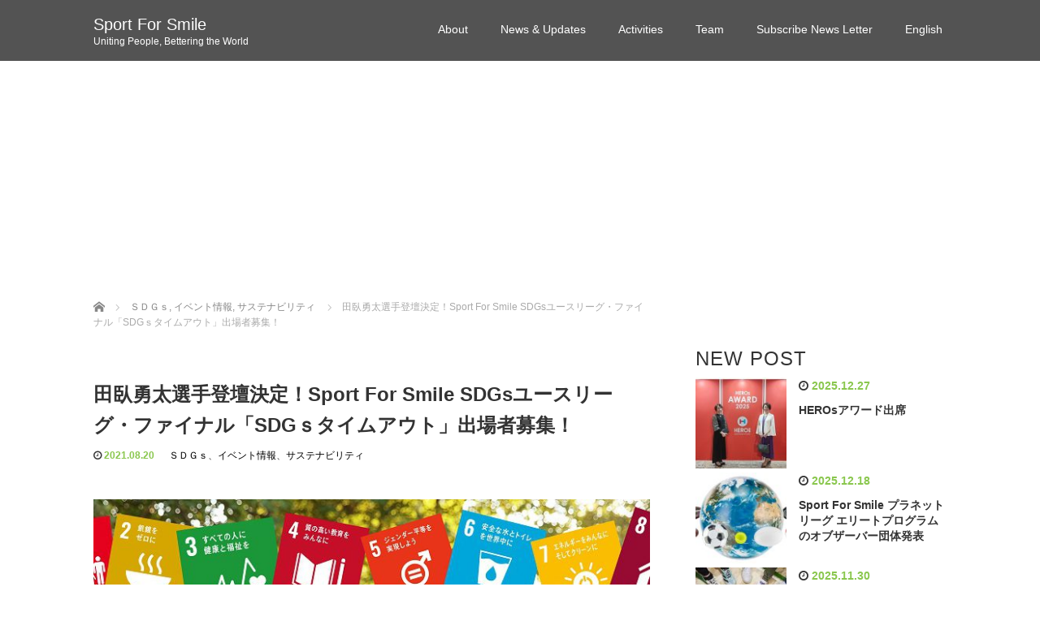

--- FILE ---
content_type: text/html; charset=UTF-8
request_url: https://www.sport4smile.com/archives/1174
body_size: 80826
content:
<!DOCTYPE html>
<html dir="ltr" lang="ja" prefix="og: https://ogp.me/ns#">
<head prefix="og: http://ogp.me/ns# fb: http://ogp.me/ns/fb#">
  <meta charset="UTF-8">
  <meta name="viewport" content="width=device-width">
  <meta http-equiv="X-UA-Compatible" content="IE=edge">
  <meta name="format-detection" content="telephone=no">

  
  <meta name="description" content="東京2020大会を機に、若者がＳＤＧｓに貢献する最初の一歩を踏み出す機会を提供する「Sport For Smile SDGｓユースリーグ」のファイナルイベントに、日本人として初めてＮＢＡでプレイした田臥勇太選手（宇都宮ブレックス）の登壇が決...">

  <meta property="og:type" content="article" />
<meta property="og:url" content="http://www.sport4smile.com/archives/1174" />
<meta property="og:title" content="田臥勇太選手登壇決定！Sport For Smile SDGsユースリーグ・ファイナル「SDGｓタイムアウト」出場者募集！" />
<meta property="og:description" content="東京2020大会を機に、若者がＳＤＧｓに貢献する最初の一歩を踏み出す機会を提供する「Sport For Smile SDGｓユースリーグ」のファイナルイベントに、日本人として初めてＮＢＡでプレイした田臥勇太選手（宇都宮ブレックス）の登壇が決..." />
<meta property="og:site_name" content="Sport For Smile" />
<meta property="og:image" content='https://www.sport4smile.com/wp-content/uploads/2021/07/SDGsYouthLeague_image-310x200.jpg' />
<meta property="fb:admins" content="100001417415376" />


  <link rel="profile" href="http://gmpg.org/xfn/11">
  <link rel="pingback" href="https://www.sport4smile.com/xmlrpc.php">

    
		<!-- All in One SEO 4.5.2.1 - aioseo.com -->
		<title>田臥勇太選手登壇決定！Sport For Smile SDGsユースリーグ・ファイナル「SDGｓタイムアウト」出場者募集！ | Sport For Smile</title>
		<meta name="robots" content="max-image-preview:large" />
		<link rel="canonical" href="https://www.sport4smile.com/archives/1174" />
		<meta name="generator" content="All in One SEO (AIOSEO) 4.5.2.1" />
		<meta property="og:locale" content="ja_JP" />
		<meta property="og:site_name" content="Sport For Smile | Uniting People, Bettering the World" />
		<meta property="og:type" content="activity" />
		<meta property="og:title" content="田臥勇太選手登壇決定！Sport For Smile SDGsユースリーグ・ファイナル「SDGｓタイムアウト」出場者募集！ | Sport For Smile" />
		<meta property="og:url" content="https://www.sport4smile.com/archives/1174" />
		<meta property="og:image" content="https://www.sport4smile.com/wp-content/uploads/2021/07/SDGsYouthLeague_image.jpg" />
		<meta property="og:image:secure_url" content="https://www.sport4smile.com/wp-content/uploads/2021/07/SDGsYouthLeague_image.jpg" />
		<meta property="og:image:width" content="1200" />
		<meta property="og:image:height" content="600" />
		<meta name="twitter:card" content="summary" />
		<meta name="twitter:title" content="田臥勇太選手登壇決定！Sport For Smile SDGsユースリーグ・ファイナル「SDGｓタイムアウト」出場者募集！ | Sport For Smile" />
		<meta name="twitter:image" content="https://www.sport4smile.com/wp-content/uploads/2021/07/SDGsYouthLeague_image.jpg" />
		<script type="application/ld+json" class="aioseo-schema">
			{"@context":"https:\/\/schema.org","@graph":[{"@type":"Article","@id":"https:\/\/www.sport4smile.com\/archives\/1174#article","name":"\u7530\u81e5\u52c7\u592a\u9078\u624b\u767b\u58c7\u6c7a\u5b9a\uff01Sport For Smile SDGs\u30e6\u30fc\u30b9\u30ea\u30fc\u30b0\u30fb\u30d5\u30a1\u30a4\u30ca\u30eb\u300cSDG\uff53\u30bf\u30a4\u30e0\u30a2\u30a6\u30c8\u300d\u51fa\u5834\u8005\u52df\u96c6\uff01 | Sport For Smile","headline":"\u7530\u81e5\u52c7\u592a\u9078\u624b\u767b\u58c7\u6c7a\u5b9a\uff01Sport For Smile SDGs\u30e6\u30fc\u30b9\u30ea\u30fc\u30b0\u30fb\u30d5\u30a1\u30a4\u30ca\u30eb\u300cSDG\uff53\u30bf\u30a4\u30e0\u30a2\u30a6\u30c8\u300d\u51fa\u5834\u8005\u52df\u96c6\uff01","author":{"@id":"https:\/\/www.sport4smile.com\/archives\/author\/sport4smilejp#author"},"publisher":{"@id":"https:\/\/www.sport4smile.com\/#organization"},"image":{"@type":"ImageObject","url":"https:\/\/www.sport4smile.com\/wp-content\/uploads\/2021\/07\/SDGsYouthLeague_image.jpg","width":1200,"height":600},"datePublished":"2021-08-20T11:47:47+00:00","dateModified":"2025-03-26T01:25:58+00:00","inLanguage":"ja","mainEntityOfPage":{"@id":"https:\/\/www.sport4smile.com\/archives\/1174#webpage"},"isPartOf":{"@id":"https:\/\/www.sport4smile.com\/archives\/1174#webpage"},"articleSection":"\uff33\uff24\uff27\uff53, \u30a4\u30d9\u30f3\u30c8\u60c5\u5831, \u30b5\u30b9\u30c6\u30ca\u30d3\u30ea\u30c6\u30a3"},{"@type":"BreadcrumbList","@id":"https:\/\/www.sport4smile.com\/archives\/1174#breadcrumblist","itemListElement":[{"@type":"ListItem","@id":"https:\/\/www.sport4smile.com\/#listItem","position":1,"name":"\u5bb6"}]},{"@type":"Organization","@id":"https:\/\/www.sport4smile.com\/#organization","name":"Sport For Smile","url":"https:\/\/www.sport4smile.com\/"},{"@type":"Person","@id":"https:\/\/www.sport4smile.com\/archives\/author\/sport4smilejp#author","url":"https:\/\/www.sport4smile.com\/archives\/author\/sport4smilejp","name":"sport4smilejp","image":{"@type":"ImageObject","@id":"https:\/\/www.sport4smile.com\/archives\/1174#authorImage","url":"https:\/\/secure.gravatar.com\/avatar\/d4e40c6c6c8ac44948964ec235734d6d?s=96&d=mm&r=g","width":96,"height":96,"caption":"sport4smilejp"}},{"@type":"WebPage","@id":"https:\/\/www.sport4smile.com\/archives\/1174#webpage","url":"https:\/\/www.sport4smile.com\/archives\/1174","name":"\u7530\u81e5\u52c7\u592a\u9078\u624b\u767b\u58c7\u6c7a\u5b9a\uff01Sport For Smile SDGs\u30e6\u30fc\u30b9\u30ea\u30fc\u30b0\u30fb\u30d5\u30a1\u30a4\u30ca\u30eb\u300cSDG\uff53\u30bf\u30a4\u30e0\u30a2\u30a6\u30c8\u300d\u51fa\u5834\u8005\u52df\u96c6\uff01 | Sport For Smile","inLanguage":"ja","isPartOf":{"@id":"https:\/\/www.sport4smile.com\/#website"},"breadcrumb":{"@id":"https:\/\/www.sport4smile.com\/archives\/1174#breadcrumblist"},"author":{"@id":"https:\/\/www.sport4smile.com\/archives\/author\/sport4smilejp#author"},"creator":{"@id":"https:\/\/www.sport4smile.com\/archives\/author\/sport4smilejp#author"},"image":{"@type":"ImageObject","url":"https:\/\/www.sport4smile.com\/wp-content\/uploads\/2021\/07\/SDGsYouthLeague_image.jpg","@id":"https:\/\/www.sport4smile.com\/archives\/1174\/#mainImage","width":1200,"height":600},"primaryImageOfPage":{"@id":"https:\/\/www.sport4smile.com\/archives\/1174#mainImage"},"datePublished":"2021-08-20T11:47:47+00:00","dateModified":"2025-03-26T01:25:58+00:00"},{"@type":"WebSite","@id":"https:\/\/www.sport4smile.com\/#website","url":"https:\/\/www.sport4smile.com\/","name":"Sport For Smile","description":"Uniting People, Bettering the World","inLanguage":"ja","publisher":{"@id":"https:\/\/www.sport4smile.com\/#organization"}}]}
		</script>
		<!-- All in One SEO -->

<link rel='dns-prefetch' href='//ajax.googleapis.com' />
<link rel='dns-prefetch' href='//s.w.org' />
<link rel="alternate" type="application/rss+xml" title="Sport For Smile &raquo; フィード" href="https://www.sport4smile.com/feed" />
<link rel="alternate" type="application/rss+xml" title="Sport For Smile &raquo; コメントフィード" href="https://www.sport4smile.com/comments/feed" />
<link rel="alternate" type="application/rss+xml" title="Sport For Smile &raquo; 田臥勇太選手登壇決定！Sport For Smile SDGsユースリーグ・ファイナル「SDGｓタイムアウト」出場者募集！ のコメントのフィード" href="https://www.sport4smile.com/archives/1174/feed" />
<!-- This site uses the Google Analytics by MonsterInsights plugin v7.10.0 - Using Analytics tracking - https://www.monsterinsights.com/ -->
<script type="text/javascript" data-cfasync="false">
	var mi_version         = '7.10.0';
	var mi_track_user      = true;
	var mi_no_track_reason = '';
	
	var disableStr = 'ga-disable-UA-115890583-1';

	/* Function to detect opted out users */
	function __gaTrackerIsOptedOut() {
		return document.cookie.indexOf(disableStr + '=true') > -1;
	}

	/* Disable tracking if the opt-out cookie exists. */
	if ( __gaTrackerIsOptedOut() ) {
		window[disableStr] = true;
	}

	/* Opt-out function */
	function __gaTrackerOptout() {
	  document.cookie = disableStr + '=true; expires=Thu, 31 Dec 2099 23:59:59 UTC; path=/';
	  window[disableStr] = true;
	}
	
	if ( mi_track_user ) {
		(function(i,s,o,g,r,a,m){i['GoogleAnalyticsObject']=r;i[r]=i[r]||function(){
			(i[r].q=i[r].q||[]).push(arguments)},i[r].l=1*new Date();a=s.createElement(o),
			m=s.getElementsByTagName(o)[0];a.async=1;a.src=g;m.parentNode.insertBefore(a,m)
		})(window,document,'script','//www.google-analytics.com/analytics.js','__gaTracker');

		__gaTracker('create', 'UA-115890583-1', 'auto');
		__gaTracker('set', 'forceSSL', true);
		__gaTracker('require', 'displayfeatures');
		__gaTracker('send','pageview');
	} else {
		console.log( "" );
		(function() {
			/* https://developers.google.com/analytics/devguides/collection/analyticsjs/ */
			var noopfn = function() {
				return null;
			};
			var noopnullfn = function() {
				return null;
			};
			var Tracker = function() {
				return null;
			};
			var p = Tracker.prototype;
			p.get = noopfn;
			p.set = noopfn;
			p.send = noopfn;
			var __gaTracker = function() {
				var len = arguments.length;
				if ( len === 0 ) {
					return;
				}
				var f = arguments[len-1];
				if ( typeof f !== 'object' || f === null || typeof f.hitCallback !== 'function' ) {
					console.log( 'Not running function __gaTracker(' + arguments[0] + " ....) because you are not being tracked. " + mi_no_track_reason );
					return;
				}
				try {
					f.hitCallback();
				} catch (ex) {

				}
			};
			__gaTracker.create = function() {
				return new Tracker();
			};
			__gaTracker.getByName = noopnullfn;
			__gaTracker.getAll = function() {
				return [];
			};
			__gaTracker.remove = noopfn;
			window['__gaTracker'] = __gaTracker;
					})();
		}
</script>
<!-- / Google Analytics by MonsterInsights -->
		<script type="text/javascript">
			window._wpemojiSettings = {"baseUrl":"https:\/\/s.w.org\/images\/core\/emoji\/11\/72x72\/","ext":".png","svgUrl":"https:\/\/s.w.org\/images\/core\/emoji\/11\/svg\/","svgExt":".svg","source":{"concatemoji":"https:\/\/www.sport4smile.com\/wp-includes\/js\/wp-emoji-release.min.js?ver=4.9.26"}};
			!function(e,a,t){var n,r,o,i=a.createElement("canvas"),p=i.getContext&&i.getContext("2d");function s(e,t){var a=String.fromCharCode;p.clearRect(0,0,i.width,i.height),p.fillText(a.apply(this,e),0,0);e=i.toDataURL();return p.clearRect(0,0,i.width,i.height),p.fillText(a.apply(this,t),0,0),e===i.toDataURL()}function c(e){var t=a.createElement("script");t.src=e,t.defer=t.type="text/javascript",a.getElementsByTagName("head")[0].appendChild(t)}for(o=Array("flag","emoji"),t.supports={everything:!0,everythingExceptFlag:!0},r=0;r<o.length;r++)t.supports[o[r]]=function(e){if(!p||!p.fillText)return!1;switch(p.textBaseline="top",p.font="600 32px Arial",e){case"flag":return s([55356,56826,55356,56819],[55356,56826,8203,55356,56819])?!1:!s([55356,57332,56128,56423,56128,56418,56128,56421,56128,56430,56128,56423,56128,56447],[55356,57332,8203,56128,56423,8203,56128,56418,8203,56128,56421,8203,56128,56430,8203,56128,56423,8203,56128,56447]);case"emoji":return!s([55358,56760,9792,65039],[55358,56760,8203,9792,65039])}return!1}(o[r]),t.supports.everything=t.supports.everything&&t.supports[o[r]],"flag"!==o[r]&&(t.supports.everythingExceptFlag=t.supports.everythingExceptFlag&&t.supports[o[r]]);t.supports.everythingExceptFlag=t.supports.everythingExceptFlag&&!t.supports.flag,t.DOMReady=!1,t.readyCallback=function(){t.DOMReady=!0},t.supports.everything||(n=function(){t.readyCallback()},a.addEventListener?(a.addEventListener("DOMContentLoaded",n,!1),e.addEventListener("load",n,!1)):(e.attachEvent("onload",n),a.attachEvent("onreadystatechange",function(){"complete"===a.readyState&&t.readyCallback()})),(n=t.source||{}).concatemoji?c(n.concatemoji):n.wpemoji&&n.twemoji&&(c(n.twemoji),c(n.wpemoji)))}(window,document,window._wpemojiSettings);
		</script>
		<style type="text/css">
img.wp-smiley,
img.emoji {
	display: inline !important;
	border: none !important;
	box-shadow: none !important;
	height: 1em !important;
	width: 1em !important;
	margin: 0 .07em !important;
	vertical-align: -0.1em !important;
	background: none !important;
	padding: 0 !important;
}
</style>
<link rel='stylesheet' id='contact-form-7-css'  href='https://www.sport4smile.com/wp-content/plugins/contact-form-7/includes/css/styles.css?ver=5.1.6' type='text/css' media='all' />
<link rel='stylesheet' id='_tk-bootstrap-wp-css'  href='https://www.sport4smile.com/wp-content/themes/amore_tcd028/includes/css/bootstrap-wp.css?ver=4.0.6' type='text/css' media='all' />
<link rel='stylesheet' id='_tk-bootstrap-css'  href='https://www.sport4smile.com/wp-content/themes/amore_tcd028/includes/resources/bootstrap/css/bootstrap.min.css?ver=4.0.6' type='text/css' media='all' />
<link rel='stylesheet' id='_tk-font-awesome-css'  href='https://www.sport4smile.com/wp-content/themes/amore_tcd028/includes/css/font-awesome.min.css?ver=4.1.0' type='text/css' media='all' />
<link rel='stylesheet' id='_tk-style-css'  href='https://www.sport4smile.com/wp-content/themes/amore_tcd028/style.css?ver=4.0.6' type='text/css' media='all' />
<script type='text/javascript' src='https://ajax.googleapis.com/ajax/libs/jquery/1.11.3/jquery.min.js?ver=4.9.26'></script>
<script type='text/javascript'>
/* <![CDATA[ */
var monsterinsights_frontend = {"js_events_tracking":"true","download_extensions":"doc,pdf,ppt,zip,xls,docx,pptx,xlsx","inbound_paths":"[]","home_url":"https:\/\/www.sport4smile.com","hash_tracking":"false"};
/* ]]> */
</script>
<script type='text/javascript' src='https://www.sport4smile.com/wp-content/plugins/google-analytics-for-wordpress/assets/js/frontend.min.js?ver=7.10.0'></script>
<script type='text/javascript' src='https://www.sport4smile.com/wp-content/themes/amore_tcd028/includes/resources/bootstrap/js/bootstrap.js?ver=4.9.26'></script>
<script type='text/javascript' src='https://www.sport4smile.com/wp-content/themes/amore_tcd028/includes/js/bootstrap-wp.js?ver=4.9.26'></script>
<link rel='https://api.w.org/' href='https://www.sport4smile.com/wp-json/' />
<link rel='prev' title='髙梨沙羅選手が登壇！Sport For Smile SDGsユースリーグ　ファイナル実施のお知らせ' href='https://www.sport4smile.com/archives/1140' />
<link rel='next' title='Sport For Smile SDGsユースリーグファイナルイベント実施' href='https://www.sport4smile.com/archives/1216' />
<link rel='shortlink' href='https://www.sport4smile.com/?p=1174' />
<link rel="alternate" type="application/json+oembed" href="https://www.sport4smile.com/wp-json/oembed/1.0/embed?url=https%3A%2F%2Fwww.sport4smile.com%2Farchives%2F1174" />
<link rel="alternate" type="text/xml+oembed" href="https://www.sport4smile.com/wp-json/oembed/1.0/embed?url=https%3A%2F%2Fwww.sport4smile.com%2Farchives%2F1174&#038;format=xml" />
<link rel="icon" href="https://www.sport4smile.com/wp-content/uploads/2018/03/cropped-logo-32x32.jpg" sizes="32x32" />
<link rel="icon" href="https://www.sport4smile.com/wp-content/uploads/2018/03/cropped-logo-192x192.jpg" sizes="192x192" />
<link rel="apple-touch-icon-precomposed" href="https://www.sport4smile.com/wp-content/uploads/2018/03/cropped-logo-180x180.jpg" />
<meta name="msapplication-TileImage" content="https://www.sport4smile.com/wp-content/uploads/2018/03/cropped-logo-270x270.jpg" />
  
  <link rel="stylesheet" media="screen and (max-width:771px)" href="https://www.sport4smile.com/wp-content/themes/amore_tcd028/footer-bar/footer-bar.css?ver=4.0.6">

  <script type="text/javascript" src="https://www.sport4smile.com/wp-content/themes/amore_tcd028/js/jquery.elevatezoom.js"></script>
  <script type="text/javascript" src="https://www.sport4smile.com/wp-content/themes/amore_tcd028/parallax.js"></script>
  <script type="text/javascript" src="https://www.sport4smile.com/wp-content/themes/amore_tcd028/js/jscript.js"></script>
   

  <script type="text/javascript">
    jQuery(function() {
      jQuery(".zoom").elevateZoom({
        zoomType : "inner",
        zoomWindowFadeIn: 500,
        zoomWindowFadeOut: 500,
        easing : true
      });
    });
  </script>

  <script type="text/javascript" src="https://www.sport4smile.com/wp-content/themes/amore_tcd028/js/syncertel.js"></script>

  <link rel="stylesheet" media="screen and (max-width:991px)" href="https://www.sport4smile.com/wp-content/themes/amore_tcd028/responsive.css?ver=4.0.6">
  <link rel="stylesheet" href="//maxcdn.bootstrapcdn.com/font-awesome/4.3.0/css/font-awesome.min.css">
  <link rel="stylesheet" href="https://www.sport4smile.com/wp-content/themes/amore_tcd028/amore.css?ver=4.0.6" type="text/css" />
  <link rel="stylesheet" href="https://www.sport4smile.com/wp-content/themes/amore_tcd028/comment-style.css?ver=4.0.6" type="text/css" />
  <style type="text/css">
          .site-navigation{position:fixed;}
    
  .fa, .wp-icon a:before {display:inline-block;font:normal normal normal 14px/1 FontAwesome;font-size:inherit;text-rendering:auto;-webkit-font-smoothing:antialiased;-moz-osx-font-smoothing:grayscale;transform:translate(0, 0)}
  .fa-phone:before, .wp-icon.wp-fa-phone a:before {content:"\f095"; margin-right:5px;}

  body { font-size:14px; }
  a {color: #8AC74E;}
  a:hover {color: #7D7D7D;}
  #global_menu ul ul li a{background:#8AC74E;}
  #global_menu ul ul li a:hover{background:#7D7D7D;}
  #previous_next_post a:hover{
    background: #7D7D7D;
  }
  .social-icon:hover{
    background-color: #8AC74E !important;
  }
  .up-arrow:hover{
    background-color: #8AC74E !important;
  }

  .menu-item:hover *:not(.dropdown-menu *){
    color: #8AC74E !important;
  }
  .menu-item a:hover {
    color: #8AC74E !important;
  }
  .button a, .pager li > a, .pager li > span{
    background-color: #7D7D7D;
  }
  .dropdown-menu .menu-item > a:hover, .button a:hover, .pager li > a:hover{
    background-color: #8AC74E !important;
  }
  .button-green a{
    background-color: #8AC74E;
  }
  .button-green a:hover{
    background-color: #34CFCF;
  }
  .timestamp{
    color: #8AC74E;
  }
  .blog-list-timestamp{
    color: #8AC74E;
  }
  .footer_main, .scrolltotop{
    background-color: #F7F7F7;
  }
  .scrolltotop_arrow a:hover{
    color: #8AC74E;
  }

  .first-h1{
    color: #FFFFFF;
    text-shadow: 0px 0px 10px #B5B5B5 !important;
  }
  .second-body, .second-body{
    color: #333333;
  }
  .top-headline.third_headline{
      color: #FFFFFF;
      text-shadow: 0px 0px 10px #666666;
  }
  .top-headline.fourth_headline{
      color: #FFFFFF;
      text-shadow: 0px 0px 10px #666666;
  }
  .top-headline.fifth_headline{
      color: #FFFFFF;
      text-shadow: 0px 0px 10px #666666;
  }

  .top-headline{
      color: #FFFFFF;
      text-shadow: 0px 0px 10px #666666;
  }

  .thumb:hover:after{
      box-shadow: inset 0 0 0 7px #8AC74E;
  }


    p { word-wrap:break-word; }
  
  
  

</style>

</head>

<body class="post-template-default single single-post postid-1174 single-format-standard">
  
  <div id="verytop"></div>
  <nav id="header" class="site-navigation">
      <div class="container">
      <div class="row">
        <div class="site-navigation-inner col-xs-120 no-padding" style="padding:0px">
          <div class="navbar navbar-default">
            <div class="navbar-header">
              <div id="logo-area">
                <div id='logo_text'>
<h1 id="logo"><a href="https://www.sport4smile.com/">Sport For Smile</a></h1>
<p id="description">Uniting People, Bettering the World</p>
</div>
                              </div>

            </div>

            <!-- The WordPress Menu goes here -->
            <div class="pull-right right-menu">
                                              <div class="collapse navbar-collapse"><ul id="main-menu" class="nav navbar-nav"><li id="menu-item-18" class="menu-item menu-item-type-post_type menu-item-object-page menu-item-18"><a title="About" href="https://www.sport4smile.com/about">About</a></li>
<li id="menu-item-256" class="menu-item menu-item-type-post_type menu-item-object-page current_page_parent menu-item-256"><a title="News &#038; Updates" href="https://www.sport4smile.com/news">News &#038; Updates</a></li>
<li id="menu-item-263" class="menu-item menu-item-type-post_type menu-item-object-page menu-item-has-children menu-item-263 dropdown"><a title="Activities" href="https://www.sport4smile.com/activities" data-toggle="dropdown" class="dropdown-toggle" aria-haspopup="true">Activities <span class="caret"></span></a>
<ul role="menu" class=" dropdown-menu">
	<li id="menu-item-21" class="menu-item menu-item-type-post_type menu-item-object-page menu-item-21"><a title="Events" href="https://www.sport4smile.com/events">Events</a></li>
	<li id="menu-item-20" class="menu-item menu-item-type-post_type menu-item-object-page menu-item-20"><a title="Programs" href="https://www.sport4smile.com/programs">Programs</a></li>
	<li id="menu-item-22" class="menu-item menu-item-type-post_type menu-item-object-page menu-item-22"><a title="Campaign" href="https://www.sport4smile.com/campaign">Campaign</a></li>
</ul>
</li>
<li id="menu-item-262" class="menu-item menu-item-type-post_type menu-item-object-page menu-item-has-children menu-item-262 dropdown"><a title="Team" href="https://www.sport4smile.com/team" data-toggle="dropdown" class="dropdown-toggle" aria-haspopup="true">Team <span class="caret"></span></a>
<ul role="menu" class=" dropdown-menu">
	<li id="menu-item-255" class="menu-item menu-item-type-post_type menu-item-object-page menu-item-255"><a title="Advisors" href="https://www.sport4smile.com/advisors">Advisors</a></li>
	<li id="menu-item-254" class="menu-item menu-item-type-post_type menu-item-object-page menu-item-254"><a title="Partners" href="https://www.sport4smile.com/partners">Partners</a></li>
	<li id="menu-item-19" class="menu-item menu-item-type-post_type menu-item-object-page menu-item-19"><a title="Membership" href="https://www.sport4smile.com/membership">Membership</a></li>
</ul>
</li>
<li id="menu-item-973" class="menu-item menu-item-type-post_type menu-item-object-page menu-item-973"><a title="Subscribe News Letter" href="https://www.sport4smile.com/newsletter">Subscribe News Letter</a></li>
<li id="menu-item-535" class="menu-item menu-item-type-custom menu-item-object-custom menu-item-535"><a title="English" href="https://www.sport4smile.com/en/">English</a></li>
</ul></div>                                                                <a href="#" class="menu_button"></a>
                 <div id="global_menu" class="clearfix">
                  <ul id="menu-sport-for-smile-jp" class="menu"><li class="menu-item menu-item-type-post_type menu-item-object-page menu-item-18"><a href="https://www.sport4smile.com/about">About</a></li>
<li class="menu-item menu-item-type-post_type menu-item-object-page current_page_parent menu-item-256"><a href="https://www.sport4smile.com/news">News &#038; Updates</a></li>
<li class="menu-item menu-item-type-post_type menu-item-object-page menu-item-has-children menu-item-263"><a href="https://www.sport4smile.com/activities">Activities</a>
<ul class="sub-menu">
	<li class="menu-item menu-item-type-post_type menu-item-object-page menu-item-21"><a href="https://www.sport4smile.com/events">Events</a></li>
	<li class="menu-item menu-item-type-post_type menu-item-object-page menu-item-20"><a href="https://www.sport4smile.com/programs">Programs</a></li>
	<li class="menu-item menu-item-type-post_type menu-item-object-page menu-item-22"><a href="https://www.sport4smile.com/campaign">Campaign</a></li>
</ul>
</li>
<li class="menu-item menu-item-type-post_type menu-item-object-page menu-item-has-children menu-item-262"><a href="https://www.sport4smile.com/team">Team</a>
<ul class="sub-menu">
	<li class="menu-item menu-item-type-post_type menu-item-object-page menu-item-255"><a href="https://www.sport4smile.com/advisors">Advisors</a></li>
	<li class="menu-item menu-item-type-post_type menu-item-object-page menu-item-254"><a href="https://www.sport4smile.com/partners">Partners</a></li>
	<li class="menu-item menu-item-type-post_type menu-item-object-page menu-item-19"><a href="https://www.sport4smile.com/membership">Membership</a></li>
</ul>
</li>
<li class="menu-item menu-item-type-post_type menu-item-object-page menu-item-973"><a href="https://www.sport4smile.com/newsletter">Subscribe News Letter</a></li>
<li class="menu-item menu-item-type-custom menu-item-object-custom menu-item-535"><a href="https://www.sport4smile.com/en/">English</a></li>
</ul>                 </div>
                                           </div>

          </div><!-- .navbar -->
        </div>
      </div>
    </div><!-- .container -->
  </nav><!-- .site-navigation -->

<div class="main-content">
    <div class="amore-divider romaji" data-parallax="scroll" data-image-src="http://www.sportforsmile.sakura.ne.jp/s4s_jap/wp-content/uploads/tcd-w/shutterstock_289559627.jpg">
    <div class="container">
      <div class="row">
        <div class="col-xs-120">
          <div class="top-headline" style="margin-top: 50px; margin-bottom: -20px;"></div>
        </div>
      </div>
    </div>
  </div>
  
  <div class="container amore-inner-container" style="margin-bottom:170px">
    <div class="row">
      
      <div class="col-sm-80 no-left-padding">
    	
    		
<article id="post-1174" class="post-1174 post type-post status-publish format-standard has-post-thumbnail hentry category-14 category-3 category-21">
	<header class="breadcrumb">
	    
<ul id="bread_crumb" class="clearfix">
 <li itemscope="itemscope" itemtype="http://data-vocabulary.org/Breadcrumb" class="home"><a itemprop="url" href="https://www.sport4smile.com/"><span itemprop="title">Home</span></a></li>

 <li itemscope="itemscope" itemtype="http://data-vocabulary.org/Breadcrumb">
    <a itemprop="url" href="https://www.sport4smile.com/archives/category/%ef%bd%93%ef%bd%84%ef%bd%87%ef%bd%93"><span itemprop="title">ＳＤＧｓ</span>,</a>
      <a itemprop="url" href="https://www.sport4smile.com/archives/category/%e3%82%a4%e3%83%99%e3%83%b3%e3%83%88%e6%83%85%e5%a0%b1"><span itemprop="title">イベント情報</span>,</a>
      <a itemprop="url" href="https://www.sport4smile.com/archives/category/%e3%82%b5%e3%82%b9%e3%83%86%e3%83%8a%e3%83%93%e3%83%aa%e3%83%86%e3%82%a3"><span itemprop="title">サステナビリティ</span></a>
     </li>
 <li class="last">田臥勇太選手登壇決定！Sport For Smile SDGsユースリーグ・ファイナル「SDGｓタイムアウト」出場者募集！</li>

</ul>
	
		<h2 class="page-title mt40 mb10">田臥勇太選手登壇決定！Sport For Smile SDGsユースリーグ・ファイナル「SDGｓタイムアウト」出場者募集！</h2>

		<div class="entry-meta mb45">
						<span class='fa fa-clock-o'></span><span class='timestamp'>&nbsp;2021.08.20</span>						<span class="categories-wrap"><a href="https://www.sport4smile.com/archives/category/%ef%bd%93%ef%bd%84%ef%bd%87%ef%bd%93" rel="category tag">ＳＤＧｓ</a>、<a href="https://www.sport4smile.com/archives/category/%e3%82%a4%e3%83%99%e3%83%b3%e3%83%88%e6%83%85%e5%a0%b1" rel="category tag">イベント情報</a>、<a href="https://www.sport4smile.com/archives/category/%e3%82%b5%e3%82%b9%e3%83%86%e3%83%8a%e3%83%93%e3%83%aa%e3%83%86%e3%82%a3" rel="category tag">サステナビリティ</a></span>
		</div><!-- .entry-meta -->
	</header><!-- .entry-header -->

	<div class="entry-content">
						<div class="entry-content-thumbnail">
			<img src='https://www.sport4smile.com/wp-content/uploads/2021/07/SDGsYouthLeague_image-705x600.jpg' style='width:100%; margin-bottom:40px' />		</div>
				<p>東京2020大会を機に、若者がＳＤＧｓに貢献する最初の一歩を踏み出す機会を提供する「Sport For Smile SDGｓユースリーグ」のファイナルイベントに、日本人として初めてＮＢＡでプレイした田臥勇太選手（宇都宮ブレックス）の登壇が決定しました！</p>
<p><img class="alignnone wp-image-1175 size-medium" src="https://www.sport4smile.com/wp-content/uploads/2021/08/IMG_8567-179x200.jpg" alt="" width="179" height="200" srcset="https://www.sport4smile.com/wp-content/uploads/2021/08/IMG_8567-179x200.jpg 179w, https://www.sport4smile.com/wp-content/uploads/2021/08/IMG_8567-768x857.jpg 768w, https://www.sport4smile.com/wp-content/uploads/2021/08/IMG_8567-717x800.jpg 717w" sizes="(max-width: 179px) 100vw, 179px" /></p>
<p>田臥選手は、ＳＤＧｓコミットをＳＮＳ投稿した若者の代表者が直接質問できる「ＳＤＧｓタイムアウト」に出演し、海外含めたこれまでのトップアスリートとしてのご経験から、若者の質問に答え、若者の「最初の一歩」を応援します！</p>
<p>&nbsp;</p>
<p>田臥勇太選手に直接質問できるまたとない機会！ＳＤＧｓコミット発信してからファイナル出演枠に応募しよう！！</p>
<p><img class="alignnone wp-image-1171 size-large" src="https://www.sport4smile.com/wp-content/uploads/2021/08/9829aa098162b66d763ad826b8d500aa-1200x675.jpg" alt="" width="750" height="422" srcset="https://www.sport4smile.com/wp-content/uploads/2021/08/9829aa098162b66d763ad826b8d500aa-1200x675.jpg 1200w, https://www.sport4smile.com/wp-content/uploads/2021/08/9829aa098162b66d763ad826b8d500aa-640x360.jpg 640w, https://www.sport4smile.com/wp-content/uploads/2021/08/9829aa098162b66d763ad826b8d500aa-300x169.jpg 300w, https://www.sport4smile.com/wp-content/uploads/2021/08/9829aa098162b66d763ad826b8d500aa-768x432.jpg 768w" sizes="(max-width: 750px) 100vw, 750px" /></p>
<p>▽ローンチイベント映像</p>
<p><iframe width="750" height="422" src="https://www.youtube.com/embed/0dc9utNptPA?start=955&#038;feature=oembed" frameborder="0" allow="accelerometer; autoplay; clipboard-write; encrypted-media; gyroscope; picture-in-picture; web-share" referrerpolicy="strict-origin-when-cross-origin" allowfullscreen title="Sport For Smile SDGs ユースリーグローンチ"></iframe></p>
<p>▼応募はこちらから（期限：８月24日（火））<br />
<a href="https://forms.gle/dCJLBAPkyUBxvUmV9"><strong>https://forms.gle/dCJLBAPkyUBxvUmV9</strong></a><br />
（投稿期限は、９月５日（日）までに延期となりました。）</p>
<h3><strong>＜実施概要＞</strong><br />
<strong>日時：2020年8月28日（土）16時～18時</strong><br />
<strong>会場：オンライン（ZOOM ）</strong><br />
<strong>言語：日本語（英日通訳付き）</strong><br />
<strong>参加費：無料</strong><br />
<strong>参加者数：500名</strong></h3>
<p>★東京2020参画プログラム（公式サイドイベント）</p>
<p><img class="alignnone size-medium wp-image-1133" src="https://www.sport4smile.com/wp-content/uploads/2021/07/94123b1e49a7413f7a176e2f36936963-300x155.jpg" alt="" width="300" height="155" srcset="https://www.sport4smile.com/wp-content/uploads/2021/07/94123b1e49a7413f7a176e2f36936963-300x155.jpg 300w, https://www.sport4smile.com/wp-content/uploads/2021/07/94123b1e49a7413f7a176e2f36936963.jpg 493w" sizes="(max-width: 300px) 100vw, 300px" /></p>
<h3>▼ファイナルイベント視聴ご登録リンク</h3>
<p><a href="https://sportforsmile-youthleague.peatix.com/view"><img class="alignnone wp-image-403 size-medium" src="https://www.sport4smile.com/wp-content/uploads/2018/03/shutterstock_243817495-300x95.jpg" alt="" width="300" height="95" srcset="https://www.sport4smile.com/wp-content/uploads/2018/03/shutterstock_243817495-300x95.jpg 300w, https://www.sport4smile.com/wp-content/uploads/2018/03/shutterstock_243817495-150x48.jpg 150w, https://www.sport4smile.com/wp-content/uploads/2018/03/shutterstock_243817495-768x244.jpg 768w, https://www.sport4smile.com/wp-content/uploads/2018/03/shutterstock_243817495-1024x326.jpg 1024w, https://www.sport4smile.com/wp-content/uploads/2018/03/shutterstock_243817495.jpg 1500w" sizes="(max-width: 300px) 100vw, 300px" /></a></p>
<p>＜アジェンダ＞<br />
16:00 主催者ご挨拶<br />
16:05  プロジェクト参加者若者ご紹介<br />
16:15  日本人ユースリーダーセッション<br />
16:45  SDGsタイムアウト with トップアスリート<br />
17:00  IOCYLセッション<br />
17:45  IOCYLセッション質疑応答<br />
17:55  クロージング</p>
<p>ＩＯＣＹＬセッションの他、プロジェクトに参加し、SNS投稿した若者や、すでに自分で活動を実施している日本人ユースリーグをご紹介するセッションもありますので、是非ご参加ください！</p>
<p>＜登壇者＞</p>
<p><u>プロジェクト参加者若者ご紹介</u></p>
<p>応募者の中から抽選で３名</p>
<p><u>日本人ユースリーダーセッション</u><br />
・岡田美優さん（早稲田大学大学院スポーツ科学研究科博士課程）<br />
Knockü（のっきゅー）代表<br />
・都築則彦さん（千葉大学大学院人文公共学府博士課程後期）<br />
NPO法人おりがみ理事長</p>
<p><img class="alignnone size-medium wp-image-1180" src="https://www.sport4smile.com/wp-content/uploads/2021/08/232457705_257882056165942_1526324912007040145_n-177x200.jpg" alt="" width="177" height="200" srcset="https://www.sport4smile.com/wp-content/uploads/2021/08/232457705_257882056165942_1526324912007040145_n-177x200.jpg 177w, https://www.sport4smile.com/wp-content/uploads/2021/08/232457705_257882056165942_1526324912007040145_n.jpg 411w" sizes="(max-width: 177px) 100vw, 177px" /> <img class="alignnone size-medium wp-image-1181" src="https://www.sport4smile.com/wp-content/uploads/2021/08/234823055_198158118880264_8206778418844518760_n-169x200.png" alt="" width="169" height="200" srcset="https://www.sport4smile.com/wp-content/uploads/2021/08/234823055_198158118880264_8206778418844518760_n-169x200.png 169w, https://www.sport4smile.com/wp-content/uploads/2021/08/234823055_198158118880264_8206778418844518760_n.png 444w" sizes="(max-width: 169px) 100vw, 169px" /></p>
<p><u>ＳＤＧｓタイムアウト　ゲストアスリート</u><br />
田臥勇太 選手（日本人初のNBAプレイヤー/ 宇都宮ブレックス）</p>
<p><img class="alignnone size-medium wp-image-1175" src="https://www.sport4smile.com/wp-content/uploads/2021/08/IMG_8567-179x200.jpg" alt="" width="179" height="200" srcset="https://www.sport4smile.com/wp-content/uploads/2021/08/IMG_8567-179x200.jpg 179w, https://www.sport4smile.com/wp-content/uploads/2021/08/IMG_8567-768x857.jpg 768w, https://www.sport4smile.com/wp-content/uploads/2021/08/IMG_8567-717x800.jpg 717w" sizes="(max-width: 179px) 100vw, 179px" /></p>
<p><u>IOCヤングリーダーセッション</u><br />
・髙梨沙羅選手（スキージャンプ　平昌オリンピック銅メダル）<br />
・カミレ・オーグステナイテさん（IOCヤングリーダー　リトアニア）<br />
・＜ビデオ紹介＞オルセイ・スミスさん（IOCヤングリーダー　カナダ；オリンピアン）</p>
<p><img class="alignnone size-medium wp-image-1142" src="https://www.sport4smile.com/wp-content/uploads/2021/08/SaraTakanashi-178x200.jpg" alt="" width="178" height="200" srcset="https://www.sport4smile.com/wp-content/uploads/2021/08/SaraTakanashi-178x200.jpg 178w, https://www.sport4smile.com/wp-content/uploads/2021/08/SaraTakanashi-768x865.jpg 768w, https://www.sport4smile.com/wp-content/uploads/2021/08/SaraTakanashi-710x800.jpg 710w" sizes="(max-width: 178px) 100vw, 178px" />　　<img class="alignnone size-medium wp-image-1179" src="https://www.sport4smile.com/wp-content/uploads/2021/08/AF9I5993-224x200.jpg" alt="" width="224" height="200" srcset="https://www.sport4smile.com/wp-content/uploads/2021/08/AF9I5993-224x200.jpg 224w, https://www.sport4smile.com/wp-content/uploads/2021/08/AF9I5993-768x685.jpg 768w, https://www.sport4smile.com/wp-content/uploads/2021/08/AF9I5993-897x800.jpg 897w" sizes="(max-width: 224px) 100vw, 224px" /></p>
<h3>▽ファイナルイベント視聴ご登録リンク</h3>
<p><a href="https://sportforsmile-youthleague.peatix.com/view"><img class="alignnone wp-image-403 size-medium" src="https://www.sport4smile.com/wp-content/uploads/2018/03/shutterstock_243817495-300x95.jpg" alt="" width="300" height="95" srcset="https://www.sport4smile.com/wp-content/uploads/2018/03/shutterstock_243817495-300x95.jpg 300w, https://www.sport4smile.com/wp-content/uploads/2018/03/shutterstock_243817495-150x48.jpg 150w, https://www.sport4smile.com/wp-content/uploads/2018/03/shutterstock_243817495-768x244.jpg 768w, https://www.sport4smile.com/wp-content/uploads/2018/03/shutterstock_243817495-1024x326.jpg 1024w, https://www.sport4smile.com/wp-content/uploads/2018/03/shutterstock_243817495.jpg 1500w" sizes="(max-width: 300px) 100vw, 300px" /></a></p>
<p>&nbsp;</p>
<h4>[Sport For Smile SDGsユースリーグ実施協力団体]<br />
主催：一般社団法人 Sport For Smile<br />
共催：一般社団法人 SDGs in Sports<br />
特別協力：パナソニック株式会社<br />
協力：認定NPO法人キーパーソン21</h4>
		
		                <div style="margin-top:30px;">
		
<!--Type1-->

<div id="share_top1">

 

<div class="sns">
<ul class="type1 clearfix">
<!--Twitterボタン-->
<li class="twitter">
<a href="http://twitter.com/share?text=%E7%94%B0%E8%87%A5%E5%8B%87%E5%A4%AA%E9%81%B8%E6%89%8B%E7%99%BB%E5%A3%87%E6%B1%BA%E5%AE%9A%EF%BC%81Sport+For+Smile+SDGs%E3%83%A6%E3%83%BC%E3%82%B9%E3%83%AA%E3%83%BC%E3%82%B0%E3%83%BB%E3%83%95%E3%82%A1%E3%82%A4%E3%83%8A%E3%83%AB%E3%80%8CSDG%EF%BD%93%E3%82%BF%E3%82%A4%E3%83%A0%E3%82%A2%E3%82%A6%E3%83%88%E3%80%8D%E5%87%BA%E5%A0%B4%E8%80%85%E5%8B%9F%E9%9B%86%EF%BC%81&url=https%3A%2F%2Fwww.sport4smile.com%2Farchives%2F1174&via=sportforsmile&tw_p=tweetbutton&related=sportforsmile" onclick="javascript:window.open(this.href, '', 'menubar=no,toolbar=no,resizable=yes,scrollbars=yes,height=400,width=600');return false;"><i class="icon-twitter"></i><span class="ttl">Tweet</span><span class="share-count"></span></a></li>

<!--Facebookボタン-->
<li class="facebook">
<a href="//www.facebook.com/sharer/sharer.php?u=https://www.sport4smile.com/archives/1174&amp;t=%E7%94%B0%E8%87%A5%E5%8B%87%E5%A4%AA%E9%81%B8%E6%89%8B%E7%99%BB%E5%A3%87%E6%B1%BA%E5%AE%9A%EF%BC%81Sport+For+Smile+SDGs%E3%83%A6%E3%83%BC%E3%82%B9%E3%83%AA%E3%83%BC%E3%82%B0%E3%83%BB%E3%83%95%E3%82%A1%E3%82%A4%E3%83%8A%E3%83%AB%E3%80%8CSDG%EF%BD%93%E3%82%BF%E3%82%A4%E3%83%A0%E3%82%A2%E3%82%A6%E3%83%88%E3%80%8D%E5%87%BA%E5%A0%B4%E8%80%85%E5%8B%9F%E9%9B%86%EF%BC%81" class="facebook-btn-icon-link" target="blank" rel="nofollow"><i class="icon-facebook"></i><span class="ttl">Share</span><span class="share-count"></span></a></li>

<!--Google+ボタン-->
<li class="googleplus">
<a href="https://plus.google.com/share?url=https%3A%2F%2Fwww.sport4smile.com%2Farchives%2F1174" onclick="javascript:window.open(this.href, '', 'menubar=no,toolbar=no,resizable=yes,scrollbars=yes,height=600,width=500');return false;"><i class="icon-google-plus"></i><span class="ttl">+1</span><span class="share-count"></span></a></li>

<!--Hatebuボタン-->
<li class="hatebu">
<a href="http://b.hatena.ne.jp/add?mode=confirm&url=https%3A%2F%2Fwww.sport4smile.com%2Farchives%2F1174" onclick="javascript:window.open(this.href, '', 'menubar=no,toolbar=no,resizable=yes,scrollbars=yes,height=400,width=510');return false;" ><i class="icon-hatebu"></i><span class="ttl">Hatena</span><span class="share-count"></span></a></li>

<!--Pocketボタン-->
<li class="pocket">
<a href="http://getpocket.com/edit?url=https%3A%2F%2Fwww.sport4smile.com%2Farchives%2F1174&title=%E7%94%B0%E8%87%A5%E5%8B%87%E5%A4%AA%E9%81%B8%E6%89%8B%E7%99%BB%E5%A3%87%E6%B1%BA%E5%AE%9A%EF%BC%81Sport+For+Smile+SDGs%E3%83%A6%E3%83%BC%E3%82%B9%E3%83%AA%E3%83%BC%E3%82%B0%E3%83%BB%E3%83%95%E3%82%A1%E3%82%A4%E3%83%8A%E3%83%AB%E3%80%8CSDG%EF%BD%93%E3%82%BF%E3%82%A4%E3%83%A0%E3%82%A2%E3%82%A6%E3%83%88%E3%80%8D%E5%87%BA%E5%A0%B4%E8%80%85%E5%8B%9F%E9%9B%86%EF%BC%81" target="blank"><i class="icon-pocket"></i><span class="ttl">Pocket</span><span class="share-count"></span></a></li>


<!--Feedlyボタン-->
<li class="feedly">
<a href="http://feedly.com/index.html#subscription%2Ffeed%2Fhttps://www.sport4smile.com/feed" target="blank"><i class="icon-feedly"></i><span class="ttl">feedly</span><span class="share-count"></span></a></li>

<!--Pinterestボタン-->
<li class="pinterest">
<a rel="nofollow" target="_blank" href="https://www.pinterest.com/pin/create/button/?url=https%3A%2F%2Fwww.sport4smile.com%2Farchives%2F1174&media=https://www.sport4smile.com/wp-content/uploads/2021/07/SDGsYouthLeague_image.jpg&description=%E7%94%B0%E8%87%A5%E5%8B%87%E5%A4%AA%E9%81%B8%E6%89%8B%E7%99%BB%E5%A3%87%E6%B1%BA%E5%AE%9A%EF%BC%81Sport+For+Smile+SDGs%E3%83%A6%E3%83%BC%E3%82%B9%E3%83%AA%E3%83%BC%E3%82%B0%E3%83%BB%E3%83%95%E3%82%A1%E3%82%A4%E3%83%8A%E3%83%AB%E3%80%8CSDG%EF%BD%93%E3%82%BF%E3%82%A4%E3%83%A0%E3%82%A2%E3%82%A6%E3%83%88%E3%80%8D%E5%87%BA%E5%A0%B4%E8%80%85%E5%8B%9F%E9%9B%86%EF%BC%81"><i class="icon-pinterest"></i><span class="ttl">Pin&nbsp;it</span></a></li>

</ul>
</div>

</div>


<!--Type2-->

<!--Type3-->

<!--Type4-->

<!--Type5-->
                </div>
		


		<!-- comments -->
		



  <div id="comments">
    <div>
 


 
 <div class="comment_closed" id="respond">
  コメントは利用できません。 </div>

 </div><!-- #comment end -->
</div><hr>		<!-- /comments -->

	</div><!-- .entry-content -->



				
	<footer class="entry-meta">

				<div class="row">
			<div class="col-xs-60 text-right">
														<a style="text-decoration:none" href="https://www.sport4smile.com/archives/1216">
						<span style="font-size:24px; padding-right:10px;" class="text-muted fa fa-chevron-left"></span>
						<div class="thumb hidden-xs" style="width:120px; height:120px;"><img width="120" height="120" src="https://www.sport4smile.com/wp-content/uploads/2021/09/SNS1-120x120.jpg" class="attachment-size3 size-size3 wp-post-image" alt="" srcset="https://www.sport4smile.com/wp-content/uploads/2021/09/SNS1-120x120.jpg 120w, https://www.sport4smile.com/wp-content/uploads/2021/09/SNS1-150x150.jpg 150w, https://www.sport4smile.com/wp-content/uploads/2021/09/SNS1-76x76.jpg 76w" sizes="(max-width: 120px) 100vw, 120px" /></div>
					</a>
							</div>
			<div class="col-xs-60 text-left">
														<a style="text-decoration:none" href="https://www.sport4smile.com/archives/1140">
						<div class="thumb hidden-xs" style="width:120px; height:120px;"><img width="120" height="120" src="https://www.sport4smile.com/wp-content/uploads/2021/08/2e41959d179687435a6670ae4c123fe0-120x120.jpg" class="attachment-size3 size-size3 wp-post-image" alt="" srcset="https://www.sport4smile.com/wp-content/uploads/2021/08/2e41959d179687435a6670ae4c123fe0-120x120.jpg 120w, https://www.sport4smile.com/wp-content/uploads/2021/08/2e41959d179687435a6670ae4c123fe0-150x150.jpg 150w, https://www.sport4smile.com/wp-content/uploads/2021/08/2e41959d179687435a6670ae4c123fe0-76x76.jpg 76w" sizes="(max-width: 120px) 100vw, 120px" /></div>
						<span style="font-size:24px; padding-left:10px;" class="text-muted fa fa-chevron-right"></span>
					</a>
							</div>
		</div>
		
		<div class="row hidden-xs">
			<!-- single post banner -->
			<!-- /single post banner -->
		</div>

	</footer><!-- .entry-meta -->
</article><!-- #post-## -->

    		
    	
        <hr/>

        
          <!-- related posts -->
                    <div id="related_posts">
            <div class="row mb25">
                              <div class="col-xs-60 p0">
                  <article id="post-1006" class="post-1006 post type-post status-publish format-standard has-post-thumbnail hentry category-14 category-21 category-5">
                    <div class='col-xs-45' style='padding-right:0px'><a href="https://www.sport4smile.com/archives/1006"><div class="thumb"><img src="https://www.sport4smile.com/wp-content/uploads/2020/02/UNU_Fotor-1-120x120.jpg" alt=""></div></a></div><div class='col-xs-75'><span class='fa fa-clock-o'></span><span class='timestamp romaji'>&nbsp;2020.02.7</span>　<h4 class='underline-hover' style='display:block; margin-bottom:10px; margin-top:10px'><a class='content_links' href='https://www.sport4smile.com/archives/1006'>＜登壇情報＞2月18日（火）：国連大学にてスポーツとサステナビリティに関するフォーラム</a></h4></div>                  </article><!-- #post-## -->
                </div>
                                              <div class="col-xs-60 p0">
                  <article id="post-1428" class="post-1428 post type-post status-publish format-standard has-post-thumbnail hentry category-14 category-sport-for-smile- category-21">
                    <div class='col-xs-45' style='padding-right:0px'><a href="https://www.sport4smile.com/archives/1428"><div class="thumb"><img src="https://www.sport4smile.com/wp-content/uploads/2024/06/SPSAwardMK680x450-120x120.png" alt=""></div></a></div><div class='col-xs-75'><span class='fa fa-clock-o'></span><span class='timestamp romaji'>&nbsp;2024.06.5</span>　<h4 class='underline-hover' style='display:block; margin-bottom:10px; margin-top:10px'><a class='content_links' href='https://www.sport4smile.com/archives/1428'>Sport Positive Award 審査員選出のお知らせ</a></h4></div>                  </article><!-- #post-## -->
                </div>
                </div><div class="row mb25">                              <div class="col-xs-60 p0">
                  <article id="post-1431" class="post-1431 post type-post status-publish format-standard has-post-thumbnail hentry category-14 category-sport-for-smile- category-team-up category-21">
                    <div class='col-xs-45' style='padding-right:0px'><a href="https://www.sport4smile.com/archives/1431"><div class="thumb"><img src="https://www.sport4smile.com/wp-content/uploads/2024/08/4b4c0bcdf1759dc791210c26297b5327-120x120.jpg" alt=""></div></a></div><div class='col-xs-75'><span class='fa fa-clock-o'></span><span class='timestamp romaji'>&nbsp;2024.06.5</span>　<h4 class='underline-hover' style='display:block; margin-bottom:10px; margin-top:10px'><a class='content_links' href='https://www.sport4smile.com/archives/1431'>SFSプラネットリーグPodcast &#8220;Listen to the Future&#8221; 始動！ゲスト出演者募集</a></h4></div>                  </article><!-- #post-## -->
                </div>
                                              <div class="col-xs-60 p0">
                  <article id="post-821" class="post-821 post type-post status-publish format-standard has-post-thumbnail hentry category-14 category-team-up category-21 category-6">
                    <div class='col-xs-45' style='padding-right:0px'><a href="https://www.sport4smile.com/archives/821"><div class="thumb"><img src="https://www.sport4smile.com/wp-content/uploads/2018/03/changetheworld-120x120.jpg" alt=""></div></a></div><div class='col-xs-75'><span class='fa fa-clock-o'></span><span class='timestamp romaji'>&nbsp;2019.03.28</span>　<h4 class='underline-hover' style='display:block; margin-bottom:10px; margin-top:10px'><a class='content_links' href='https://www.sport4smile.com/archives/821'>ベルリンの壁崩壊30周年記念キャンペーン&#8221;When Sport Breaks Down Walls&#8221;ビデオメッセージ募集</a></h4></div>                  </article><!-- #post-## -->
                </div>
                </div><div class="row mb25">                              <div class="col-xs-60 p0">
                  <article id="post-1202" class="post-1202 post type-post status-publish format-standard has-post-thumbnail hentry category-14 category-4 category-21 category-11 tag-heros_award tag-28 tag-27">
                    <div class='col-xs-45' style='padding-right:0px'><a href="https://www.sport4smile.com/archives/1202"><div class="thumb"><img src="https://www.sport4smile.com/wp-content/uploads/2021/12/3fd5955a4defa8e7f1912446beb4fc38-120x120.jpg" alt=""></div></a></div><div class='col-xs-75'><span class='fa fa-clock-o'></span><span class='timestamp romaji'>&nbsp;2021.12.24</span>　<h4 class='underline-hover' style='display:block; margin-bottom:10px; margin-top:10px'><a class='content_links' href='https://www.sport4smile.com/archives/1202'>HEROs AWARD 2021</a></h4></div>                  </article><!-- #post-## -->
                </div>
                                              <div class="col-xs-60 p0">
                  <article id="post-1369" class="post-1369 post type-post status-publish format-standard has-post-thumbnail hentry category-14 category-sport-for-smile- category-team-up category-21 category-13 category-8">
                    <div class='col-xs-45' style='padding-right:0px'><a href="https://www.sport4smile.com/archives/1369"><div class="thumb"><img src="https://www.sport4smile.com/wp-content/uploads/2024/01/c738df04090065cdaca256f74efee5d7-120x120.png" alt=""></div></a></div><div class='col-xs-75'><span class='fa fa-clock-o'></span><span class='timestamp romaji'>&nbsp;2024.01.25</span>　<h4 class='underline-hover' style='display:block; margin-bottom:10px; margin-top:10px'><a class='content_links' href='https://www.sport4smile.com/archives/1369'>[Press Release] Sport For Smile プラネットリーグと IDEAS FOR GOOD が連携～気候変動対応を加速するスポーツの力の活用法を紹介～</a></h4></div>                  </article><!-- #post-## -->
                </div>
                </div><div class="row mb25">                          </div>
          </div>
                              <!-- /related posts -->
      </div>

      <div class="col-sm-37 col-sm-offset-3 no-right-padding" style="margin-top:40px">
        
				<div class="sidebar-padder">

																									<h3 class="romaji">NEW POST</h3>
														<div class="row" style='margin-bottom:40px'>
																	<div class="col-xs-120"><div class="row"><a style="color:inherit; text-decoration:none" href="https://www.sport4smile.com/archives/1641">
  <article id="post-1641" class="post-1641 post type-post status-publish format-standard has-post-thumbnail hentry category-4 category-11">
    <div class='col-xs-45' style='padding-right:0px'><a href="https://www.sport4smile.com/archives/1641"><div class="thumb"><img width="120" height="120" src="https://www.sport4smile.com/wp-content/uploads/2025/12/HEROs2025a1-1-120x120.jpg" class="attachment-size3 size-size3 wp-post-image" alt="" srcset="https://www.sport4smile.com/wp-content/uploads/2025/12/HEROs2025a1-1-120x120.jpg 120w, https://www.sport4smile.com/wp-content/uploads/2025/12/HEROs2025a1-1-150x150.jpg 150w, https://www.sport4smile.com/wp-content/uploads/2025/12/HEROs2025a1-1-76x76.jpg 76w" sizes="(max-width: 120px) 100vw, 120px" /></div></a></div><div class='col-xs-75'><span class='fa fa-clock-o'></span><span class='timestamp romaji'>&nbsp;2025.12.27</span>　<h4 class='underline-hover' style='display:block; margin-bottom:10px; margin-top:10px'><a class='content_links' href='https://www.sport4smile.com/archives/1641'>HEROsアワード出席</a></h4></div>  </article><!-- #post-## -->
</a></div></div>
																	<div class="col-xs-120"><div class="row"><a style="color:inherit; text-decoration:none" href="https://www.sport4smile.com/archives/1637">
  <article id="post-1637" class="post-1637 post type-post status-publish format-standard has-post-thumbnail hentry category-14 category-sport-for-smile- category-team-up category-21 category-13">
    <div class='col-xs-45' style='padding-right:0px'><a href="https://www.sport4smile.com/archives/1637"><div class="thumb"><img width="120" height="120" src="https://www.sport4smile.com/wp-content/uploads/2025/12/SFSPLlogo455x750-120x120.jpg" class="attachment-size3 size-size3 wp-post-image" alt="" srcset="https://www.sport4smile.com/wp-content/uploads/2025/12/SFSPLlogo455x750-120x120.jpg 120w, https://www.sport4smile.com/wp-content/uploads/2025/12/SFSPLlogo455x750-150x150.jpg 150w, https://www.sport4smile.com/wp-content/uploads/2025/12/SFSPLlogo455x750-76x76.jpg 76w" sizes="(max-width: 120px) 100vw, 120px" /></div></a></div><div class='col-xs-75'><span class='fa fa-clock-o'></span><span class='timestamp romaji'>&nbsp;2025.12.18</span>　<h4 class='underline-hover' style='display:block; margin-bottom:10px; margin-top:10px'><a class='content_links' href='https://www.sport4smile.com/archives/1637'>Sport For Smile プラネットリーグ エリートプログラムのオブザーバー団体発表</a></h4></div>  </article><!-- #post-## -->
</a></div></div>
																	<div class="col-xs-120"><div class="row"><a style="color:inherit; text-decoration:none" href="https://www.sport4smile.com/archives/1653">
  <article id="post-1653" class="post-1653 post type-post status-publish format-standard has-post-thumbnail hentry category-4 category-11">
    <div class='col-xs-45' style='padding-right:0px'><a href="https://www.sport4smile.com/archives/1653"><div class="thumb"><img width="120" height="120" src="https://www.sport4smile.com/wp-content/uploads/2025/12/ce8b12b72916dbcaa41202c0ee5295cd-120x120.jpg" class="attachment-size3 size-size3 wp-post-image" alt="" srcset="https://www.sport4smile.com/wp-content/uploads/2025/12/ce8b12b72916dbcaa41202c0ee5295cd-120x120.jpg 120w, https://www.sport4smile.com/wp-content/uploads/2025/12/ce8b12b72916dbcaa41202c0ee5295cd-150x150.jpg 150w, https://www.sport4smile.com/wp-content/uploads/2025/12/ce8b12b72916dbcaa41202c0ee5295cd-76x76.jpg 76w" sizes="(max-width: 120px) 100vw, 120px" /></div></a></div><div class='col-xs-75'><span class='fa fa-clock-o'></span><span class='timestamp romaji'>&nbsp;2025.11.30</span>　<h4 class='underline-hover' style='display:block; margin-bottom:10px; margin-top:10px'><a class='content_links' href='https://www.sport4smile.com/archives/1653'>＜イベント報告＞スポーツメンタリング10周年運動会</a></h4></div>  </article><!-- #post-## -->
</a></div></div>
																	<div class="col-xs-120"><div class="row"><a style="color:inherit; text-decoration:none" href="https://www.sport4smile.com/archives/1615">
  <article id="post-1615" class="post-1615 post type-post status-publish format-standard has-post-thumbnail hentry category-14 category-sport-for-smile- category-4 category-21">
    <div class='col-xs-45' style='padding-right:0px'><a href="https://www.sport4smile.com/archives/1615"><div class="thumb"><img width="120" height="120" src="https://www.sport4smile.com/wp-content/uploads/2025/10/SportPositive2025_680-120x120.jpg" class="attachment-size3 size-size3 wp-post-image" alt="" srcset="https://www.sport4smile.com/wp-content/uploads/2025/10/SportPositive2025_680-120x120.jpg 120w, https://www.sport4smile.com/wp-content/uploads/2025/10/SportPositive2025_680-150x150.jpg 150w, https://www.sport4smile.com/wp-content/uploads/2025/10/SportPositive2025_680-76x76.jpg 76w" sizes="(max-width: 120px) 100vw, 120px" /></div></a></div><div class='col-xs-75'><span class='fa fa-clock-o'></span><span class='timestamp romaji'>&nbsp;2025.10.17</span>　<h4 class='underline-hover' style='display:block; margin-bottom:10px; margin-top:10px'><a class='content_links' href='https://www.sport4smile.com/archives/1615'>Sport Positive Summit 2025参加</a></h4></div>  </article><!-- #post-## -->
</a></div></div>
																	<div class="col-xs-120"><div class="row"><a style="color:inherit; text-decoration:none" href="https://www.sport4smile.com/archives/1609">
  <article id="post-1609" class="post-1609 post type-post status-publish format-standard has-post-thumbnail hentry category-14 category-sport-for-smile- category-team-up category-21 category-13 category-8">
    <div class='col-xs-45' style='padding-right:0px'><a href="https://www.sport4smile.com/archives/1609"><div class="thumb"><img width="120" height="120" src="https://www.sport4smile.com/wp-content/uploads/2025/09/Sport-For-Smile-transparent689-120x120.jpg" class="attachment-size3 size-size3 wp-post-image" alt="" srcset="https://www.sport4smile.com/wp-content/uploads/2025/09/Sport-For-Smile-transparent689-120x120.jpg 120w, https://www.sport4smile.com/wp-content/uploads/2025/09/Sport-For-Smile-transparent689-150x150.jpg 150w, https://www.sport4smile.com/wp-content/uploads/2025/09/Sport-For-Smile-transparent689-76x76.jpg 76w" sizes="(max-width: 120px) 100vw, 120px" /></div></a></div><div class='col-xs-75'><span class='fa fa-clock-o'></span><span class='timestamp romaji'>&nbsp;2025.09.11</span>　<h4 class='underline-hover' style='display:block; margin-bottom:10px; margin-top:10px'><a class='content_links' href='https://www.sport4smile.com/archives/1609'>Sport For Smile が Sport Positive Summit のAlly（支援団体）として協力</a></h4></div>  </article><!-- #post-## -->
</a></div></div>
																	<div class="col-xs-120"><div class="row"><a style="color:inherit; text-decoration:none" href="https://www.sport4smile.com/archives/1595">
  <article id="post-1595" class="post-1595 post type-post status-publish format-standard has-post-thumbnail hentry category-14 category-sport-for-smile- category-21">
    <div class='col-xs-45' style='padding-right:0px'><a href="https://www.sport4smile.com/archives/1595"><div class="thumb"><img width="120" height="120" src="https://www.sport4smile.com/wp-content/uploads/2025/07/Mie-Kajikawa-FRSA-120x120.jpg" class="attachment-size3 size-size3 wp-post-image" alt="" srcset="https://www.sport4smile.com/wp-content/uploads/2025/07/Mie-Kajikawa-FRSA-120x120.jpg 120w, https://www.sport4smile.com/wp-content/uploads/2025/07/Mie-Kajikawa-FRSA-360x360.jpg 360w, https://www.sport4smile.com/wp-content/uploads/2025/07/Mie-Kajikawa-FRSA-200x200.jpg 200w, https://www.sport4smile.com/wp-content/uploads/2025/07/Mie-Kajikawa-FRSA-768x768.jpg 768w, https://www.sport4smile.com/wp-content/uploads/2025/07/Mie-Kajikawa-FRSA-800x800.jpg 800w, https://www.sport4smile.com/wp-content/uploads/2025/07/Mie-Kajikawa-FRSA-150x150.jpg 150w, https://www.sport4smile.com/wp-content/uploads/2025/07/Mie-Kajikawa-FRSA-76x76.jpg 76w, https://www.sport4smile.com/wp-content/uploads/2025/07/Mie-Kajikawa-FRSA.jpg 1200w" sizes="(max-width: 120px) 100vw, 120px" /></div></a></div><div class='col-xs-75'><span class='fa fa-clock-o'></span><span class='timestamp romaji'>&nbsp;2025.07.15</span>　<h4 class='underline-hover' style='display:block; margin-bottom:10px; margin-top:10px'><a class='content_links' href='https://www.sport4smile.com/archives/1595'>Sport Positive Awards審査員就任のお知らせ</a></h4></div>  </article><!-- #post-## -->
</a></div></div>
															</div>

							<h3 class="romaji">CATEGORY</h3>
					        <ul class="categories">
			    		    		<li class="cat-item cat-item-14"><a href="https://www.sport4smile.com/archives/category/%ef%bd%93%ef%bd%84%ef%bd%87%ef%bd%93" >ＳＤＧｓ</a>
</li>
	<li class="cat-item cat-item-29"><a href="https://www.sport4smile.com/archives/category/sport-for-smile-%e3%83%97%e3%83%a9%e3%83%8d%e3%83%83%e3%83%88%e3%83%aa%e3%83%bc%e3%82%b0" >Sport For Smile プラネットリーグ</a>
</li>
	<li class="cat-item cat-item-9"><a href="https://www.sport4smile.com/archives/category/team" >Team</a>
</li>
	<li class="cat-item cat-item-10"><a href="https://www.sport4smile.com/archives/category/team-up" >Team Up</a>
</li>
	<li class="cat-item cat-item-4"><a href="https://www.sport4smile.com/archives/category/%e3%82%a4%e3%83%99%e3%83%b3%e3%83%88%e5%a0%b1%e5%91%8a" >イベント報告</a>
</li>
	<li class="cat-item cat-item-3"><a href="https://www.sport4smile.com/archives/category/%e3%82%a4%e3%83%99%e3%83%b3%e3%83%88%e6%83%85%e5%a0%b1" >イベント情報</a>
</li>
	<li class="cat-item cat-item-21"><a href="https://www.sport4smile.com/archives/category/%e3%82%b5%e3%82%b9%e3%83%86%e3%83%8a%e3%83%93%e3%83%aa%e3%83%86%e3%82%a3" >サステナビリティ</a>
</li>
	<li class="cat-item cat-item-11"><a href="https://www.sport4smile.com/archives/category/%e3%82%b9%e3%83%9d%e3%83%bc%e3%83%84%e3%83%a1%e3%83%b3%e3%82%bf%e3%83%aa%e3%83%b3%e3%82%b0" >スポーツメンタリング</a>
<ul class='children'>
	<li class="cat-item cat-item-30"><a href="https://www.sport4smile.com/archives/category/%e3%82%b9%e3%83%9d%e3%83%bc%e3%83%84%e3%83%a1%e3%83%b3%e3%82%bf%e3%83%aa%e3%83%b3%e3%82%b0/%e5%af%84%e4%bb%98%e3%82%ad%e3%83%a3%e3%83%b3%e3%83%9a%e3%83%bc%e3%83%b3" >寄付キャンペーン</a>
</li>
</ul>
</li>
	<li class="cat-item cat-item-12"><a href="https://www.sport4smile.com/archives/category/%e3%81%9d%e3%81%ae%e4%bb%96%e3%81%94%e5%a0%b1%e5%91%8a" >その他ご報告</a>
</li>
	<li class="cat-item cat-item-13"><a href="https://www.sport4smile.com/archives/category/%e3%83%91%e3%83%bc%e3%83%88%e3%83%8a%e3%83%bc%e3%82%b7%e3%83%83%e3%83%97" >パートナーシップ</a>
</li>
	<li class="cat-item cat-item-8"><a href="https://www.sport4smile.com/archives/category/%e3%83%97%e3%83%ac%e3%82%b9%e3%83%aa%e3%83%aa%e3%83%bc%e3%82%b9" >プレスリリース</a>
</li>
	<li class="cat-item cat-item-6"><a href="https://www.sport4smile.com/archives/category/%e3%83%97%e3%83%ad%e3%82%b8%e3%82%a7%e3%82%af%e3%83%88" >プロジェクト</a>
</li>
	<li class="cat-item cat-item-7"><a href="https://www.sport4smile.com/archives/category/%e3%83%a1%e3%83%87%e3%82%a3%e3%82%a2%e6%8e%b2%e8%bc%89" >メディア掲載</a>
</li>
	<li class="cat-item cat-item-5"><a href="https://www.sport4smile.com/archives/category/%e7%99%bb%e5%a3%87%e6%83%85%e5%a0%b1" >登壇情報</a>
</li>
			        		</ul>

							<select class="form-control" name="archive-dropdown" onchange="document.location.href=this.options[this.selectedIndex].value;">
								<option value="">Archive</option> 
									<option value='https://www.sport4smile.com/archives/date/2025/12'> 2025年12月 &nbsp;(2)</option>
	<option value='https://www.sport4smile.com/archives/date/2025/11'> 2025年11月 &nbsp;(1)</option>
	<option value='https://www.sport4smile.com/archives/date/2025/10'> 2025年10月 &nbsp;(1)</option>
	<option value='https://www.sport4smile.com/archives/date/2025/09'> 2025年9月 &nbsp;(1)</option>
	<option value='https://www.sport4smile.com/archives/date/2025/07'> 2025年7月 &nbsp;(2)</option>
	<option value='https://www.sport4smile.com/archives/date/2025/06'> 2025年6月 &nbsp;(1)</option>
	<option value='https://www.sport4smile.com/archives/date/2025/03'> 2025年3月 &nbsp;(2)</option>
	<option value='https://www.sport4smile.com/archives/date/2025/02'> 2025年2月 &nbsp;(2)</option>
	<option value='https://www.sport4smile.com/archives/date/2025/01'> 2025年1月 &nbsp;(2)</option>
	<option value='https://www.sport4smile.com/archives/date/2024/11'> 2024年11月 &nbsp;(1)</option>
	<option value='https://www.sport4smile.com/archives/date/2024/10'> 2024年10月 &nbsp;(1)</option>
	<option value='https://www.sport4smile.com/archives/date/2024/09'> 2024年9月 &nbsp;(1)</option>
	<option value='https://www.sport4smile.com/archives/date/2024/08'> 2024年8月 &nbsp;(1)</option>
	<option value='https://www.sport4smile.com/archives/date/2024/06'> 2024年6月 &nbsp;(4)</option>
	<option value='https://www.sport4smile.com/archives/date/2024/04'> 2024年4月 &nbsp;(4)</option>
	<option value='https://www.sport4smile.com/archives/date/2024/03'> 2024年3月 &nbsp;(3)</option>
	<option value='https://www.sport4smile.com/archives/date/2024/02'> 2024年2月 &nbsp;(1)</option>
	<option value='https://www.sport4smile.com/archives/date/2024/01'> 2024年1月 &nbsp;(2)</option>
	<option value='https://www.sport4smile.com/archives/date/2023/12'> 2023年12月 &nbsp;(5)</option>
	<option value='https://www.sport4smile.com/archives/date/2023/10'> 2023年10月 &nbsp;(4)</option>
	<option value='https://www.sport4smile.com/archives/date/2023/04'> 2023年4月 &nbsp;(1)</option>
	<option value='https://www.sport4smile.com/archives/date/2022/09'> 2022年9月 &nbsp;(1)</option>
	<option value='https://www.sport4smile.com/archives/date/2022/07'> 2022年7月 &nbsp;(1)</option>
	<option value='https://www.sport4smile.com/archives/date/2022/04'> 2022年4月 &nbsp;(2)</option>
	<option value='https://www.sport4smile.com/archives/date/2021/12'> 2021年12月 &nbsp;(1)</option>
	<option value='https://www.sport4smile.com/archives/date/2021/11'> 2021年11月 &nbsp;(1)</option>
	<option value='https://www.sport4smile.com/archives/date/2021/09'> 2021年9月 &nbsp;(1)</option>
	<option value='https://www.sport4smile.com/archives/date/2021/08'> 2021年8月 &nbsp;(2)</option>
	<option value='https://www.sport4smile.com/archives/date/2021/07'> 2021年7月 &nbsp;(3)</option>
	<option value='https://www.sport4smile.com/archives/date/2021/02'> 2021年2月 &nbsp;(1)</option>
	<option value='https://www.sport4smile.com/archives/date/2021/01'> 2021年1月 &nbsp;(3)</option>
	<option value='https://www.sport4smile.com/archives/date/2020/11'> 2020年11月 &nbsp;(1)</option>
	<option value='https://www.sport4smile.com/archives/date/2020/10'> 2020年10月 &nbsp;(1)</option>
	<option value='https://www.sport4smile.com/archives/date/2020/07'> 2020年7月 &nbsp;(2)</option>
	<option value='https://www.sport4smile.com/archives/date/2020/04'> 2020年4月 &nbsp;(1)</option>
	<option value='https://www.sport4smile.com/archives/date/2020/02'> 2020年2月 &nbsp;(1)</option>
	<option value='https://www.sport4smile.com/archives/date/2020/01'> 2020年1月 &nbsp;(2)</option>
	<option value='https://www.sport4smile.com/archives/date/2019/12'> 2019年12月 &nbsp;(2)</option>
	<option value='https://www.sport4smile.com/archives/date/2019/10'> 2019年10月 &nbsp;(1)</option>
	<option value='https://www.sport4smile.com/archives/date/2019/09'> 2019年9月 &nbsp;(2)</option>
	<option value='https://www.sport4smile.com/archives/date/2019/07'> 2019年7月 &nbsp;(1)</option>
	<option value='https://www.sport4smile.com/archives/date/2019/06'> 2019年6月 &nbsp;(2)</option>
	<option value='https://www.sport4smile.com/archives/date/2019/05'> 2019年5月 &nbsp;(2)</option>
	<option value='https://www.sport4smile.com/archives/date/2019/04'> 2019年4月 &nbsp;(1)</option>
	<option value='https://www.sport4smile.com/archives/date/2019/03'> 2019年3月 &nbsp;(3)</option>
	<option value='https://www.sport4smile.com/archives/date/2019/02'> 2019年2月 &nbsp;(1)</option>
	<option value='https://www.sport4smile.com/archives/date/2018/12'> 2018年12月 &nbsp;(2)</option>
	<option value='https://www.sport4smile.com/archives/date/2018/11'> 2018年11月 &nbsp;(2)</option>
	<option value='https://www.sport4smile.com/archives/date/2018/08'> 2018年8月 &nbsp;(5)</option>
	<option value='https://www.sport4smile.com/archives/date/2018/07'> 2018年7月 &nbsp;(3)</option>
	<option value='https://www.sport4smile.com/archives/date/2018/06'> 2018年6月 &nbsp;(3)</option>
	<option value='https://www.sport4smile.com/archives/date/2018/04'> 2018年4月 &nbsp;(2)</option>
	<option value='https://www.sport4smile.com/archives/date/2018/01'> 2018年1月 &nbsp;(1)</option>
	<option value='https://www.sport4smile.com/archives/date/2017/12'> 2017年12月 &nbsp;(1)</option>
	<option value='https://www.sport4smile.com/archives/date/2017/11'> 2017年11月 &nbsp;(1)</option>
	<option value='https://www.sport4smile.com/archives/date/2017/10'> 2017年10月 &nbsp;(1)</option>
	<option value='https://www.sport4smile.com/archives/date/2017/09'> 2017年9月 &nbsp;(1)</option>
	<option value='https://www.sport4smile.com/archives/date/2017/06'> 2017年6月 &nbsp;(1)</option>
	<option value='https://www.sport4smile.com/archives/date/2017/05'> 2017年5月 &nbsp;(1)</option>
	<option value='https://www.sport4smile.com/archives/date/2017/03'> 2017年3月 &nbsp;(1)</option>
	<option value='https://www.sport4smile.com/archives/date/2017/01'> 2017年1月 &nbsp;(1)</option>
	<option value='https://www.sport4smile.com/archives/date/2016/12'> 2016年12月 &nbsp;(1)</option>
	<option value='https://www.sport4smile.com/archives/date/2016/11'> 2016年11月 &nbsp;(3)</option>
	<option value='https://www.sport4smile.com/archives/date/2016/07'> 2016年7月 &nbsp;(1)</option>
	<option value='https://www.sport4smile.com/archives/date/2016/05'> 2016年5月 &nbsp;(1)</option>
	<option value='https://www.sport4smile.com/archives/date/2015/12'> 2015年12月 &nbsp;(2)</option>
	<option value='https://www.sport4smile.com/archives/date/2015/11'> 2015年11月 &nbsp;(1)</option>
	<option value='https://www.sport4smile.com/archives/date/2015/07'> 2015年7月 &nbsp;(1)</option>
	<option value='https://www.sport4smile.com/archives/date/2015/06'> 2015年6月 &nbsp;(3)</option>
	<option value='https://www.sport4smile.com/archives/date/2014/11'> 2014年11月 &nbsp;(1)</option>
	<option value='https://www.sport4smile.com/archives/date/2014/10'> 2014年10月 &nbsp;(1)</option>
	<option value='https://www.sport4smile.com/archives/date/2014/09'> 2014年9月 &nbsp;(4)</option>
	<option value='https://www.sport4smile.com/archives/date/2014/08'> 2014年8月 &nbsp;(1)</option>
	<option value='https://www.sport4smile.com/archives/date/2014/07'> 2014年7月 &nbsp;(2)</option>
	<option value='https://www.sport4smile.com/archives/date/2014/05'> 2014年5月 &nbsp;(3)</option>
	<option value='https://www.sport4smile.com/archives/date/2014/04'> 2014年4月 &nbsp;(1)</option>
	<option value='https://www.sport4smile.com/archives/date/2014/03'> 2014年3月 &nbsp;(2)</option>
	<option value='https://www.sport4smile.com/archives/date/2014/02'> 2014年2月 &nbsp;(1)</option>
	<option value='https://www.sport4smile.com/archives/date/2014/01'> 2014年1月 &nbsp;(2)</option>
	<option value='https://www.sport4smile.com/archives/date/2013/11'> 2013年11月 &nbsp;(4)</option>
	<option value='https://www.sport4smile.com/archives/date/2013/10'> 2013年10月 &nbsp;(3)</option>
	<option value='https://www.sport4smile.com/archives/date/2012/10'> 2012年10月 &nbsp;(2)</option>
	<option value='https://www.sport4smile.com/archives/date/2012/09'> 2012年9月 &nbsp;(1)</option>
	<option value='https://www.sport4smile.com/archives/date/2012/08'> 2012年8月 &nbsp;(2)</option>
	<option value='https://www.sport4smile.com/archives/date/2012/07'> 2012年7月 &nbsp;(1)</option>
	<option value='https://www.sport4smile.com/archives/date/2012/05'> 2012年5月 &nbsp;(3)</option>
	<option value='https://www.sport4smile.com/archives/date/2012/04'> 2012年4月 &nbsp;(1)</option>
	<option value='https://www.sport4smile.com/archives/date/2012/02'> 2012年2月 &nbsp;(4)</option>
	<option value='https://www.sport4smile.com/archives/date/2011/11'> 2011年11月 &nbsp;(1)</option>
	<option value='https://www.sport4smile.com/archives/date/2011/10'> 2011年10月 &nbsp;(2)</option>
	<option value='https://www.sport4smile.com/archives/date/2011/09'> 2011年9月 &nbsp;(2)</option>
	<option value='https://www.sport4smile.com/archives/date/2011/04'> 2011年4月 &nbsp;(1)</option>
	<option value='https://www.sport4smile.com/archives/date/2010/12'> 2010年12月 &nbsp;(2)</option>
							</select>

							<aside id="search" class="widget widget_search">
								<form role="search" method="get" class="search-form" action="https://www.sport4smile.com/">
	<label>
    <div class="input-group">
  		<input type="search" class="search-field form-control" placeholder="Search &hellip;" value="" name="s" title="Search for:">
      <span class="input-group-btn">
        <button class="btn btn-default" type="submit"><span class="fa fa-search"></span></button>
      </span>
    </div><!-- /input-group -->
	</label>
	<input type="submit" style="display:none" value="Search">
</form>
							</aside>
															
		</div><!-- close .sidebar-padder -->      </div>

    </div>
  </div>
</div>



<div id="footer">
  <div class="container" style="padding-bottom:10px; padding-top:10px;">
    <div class="row hidden-xs">
      <div class="col-xs-60 col-xs-offset-30 text-center">
              </div>
      <div class="col-xs-30 text-right">
        <a href="https://www.facebook.com/SportForSmile/"><img src="https://www.sport4smile.com/wp-content/themes/amore_tcd028/images/facebook.png" class="social-icon" alt="facebook"></a>        <a href="https://twitter.com/SportForSmile"><img src="https://www.sport4smile.com/wp-content/themes/amore_tcd028/images/twitter.png" class="social-icon" alt="twitter"></a>        <a class="target_blank" href="https://www.sport4smile.com/feed"><img src="https://www.sport4smile.com/wp-content/themes/amore_tcd028/images/rss.png" class="social-icon" alt="rss"></a>      </div>
    </div>

    <div class="row visible-xs">
      <div class="col-xs-120 text-center">
              </div>
      <div class="col-xs-120 footer_mobile_menu_wrapper">
                                                                                      </div>
      <div class="col-xs-120 text-center footer_social_link_wrapper">
              <ul class="user_sns clearfix" id="footer_social_link">
          <li class="twitter"><a href="https://twitter.com/SportForSmile" target="_blank"><span>Twitter</span></a></li>          <li class="facebook"><a href="https://www.facebook.com/SportForSmile/" target="_blank"><span>Facebook</span></a></li>                                                  <li class="rss"><a class="target_blank" href="https://www.sport4smile.com/feed">RSS</a></li>       </ul>
             </div>
    </div>
  </div>
</div>


<div class="hidden-xs footer_main">
  <div class="container amore-section" style="padding: 60px 0 50px;">
    <div class="row" style="color:white; width:740px; margin:0 auto;">
      <div class="col-xs-120 text-center romaji"><div id="footer_logo_area" style="top:0px; left:0px;">
<h3 id="footer_logo">
<a href="https://www.sport4smile.com/" title="Sport For Smile"><img class="f_logo" src="http://www.sport4smile.com/wp-content/uploads/tcd-w/footer-image.jpg" alt="Sport For Smile" title="Sport For Smile" /></a>
</h3>
</div>
</div>
    </div>
        <div class="row" style="color:white; width:0px; margin:0 auto;">

                            </div>
  </div>
  <div class="scrolltotop">
    <div class="scrolltotop_arrow"><a href="#verytop">&#xe911;</a></div>
  </div>
</div>

<div class="copr">
  <div class="container">
    <div class="row">
      <div class="col-sm-60 text-left hidden-xs">
                              </div>
      <div class="col-sm-60 text-right hidden-xs romaji">
        <span class="copyright">Copyright &copy;&nbsp; <a href="https://www.sport4smile.com/">Sport For Smile</a> All Rights Reserved.</span>
      </div>
      <div class="col-sm-120 text-center visible-xs romaji">
        <span class="copyright">&copy;&nbsp; <a href="https://www.sport4smile.com/">Sport For Smile</a> All Rights Reserved.</span>
      </div>
    </div>
  </div>
</div>

  <div id="return_top">
    <a href="#header_top"><span>PAGE TOP</span></a>
  </div>

<script type='text/javascript'>
/* <![CDATA[ */
var wpcf7 = {"apiSettings":{"root":"https:\/\/www.sport4smile.com\/wp-json\/contact-form-7\/v1","namespace":"contact-form-7\/v1"}};
/* ]]> */
</script>
<script type='text/javascript' src='https://www.sport4smile.com/wp-content/plugins/contact-form-7/includes/js/scripts.js?ver=5.1.6'></script>
<script type='text/javascript' src='https://www.sport4smile.com/wp-content/themes/amore_tcd028/includes/js/skip-link-focus-fix.js?ver=20130115'></script>
<script type='text/javascript' src='https://www.sport4smile.com/wp-includes/js/wp-embed.min.js?ver=4.9.26'></script>
<script type='text/javascript' src='https://www.sport4smile.com/wp-includes/js/comment-reply.min.js?ver=4.9.26'></script>

<script type="text/javascript">

    var canLoad = true

    function page_ajax_get(){
      var page = jQuery('.paged').last().attr('data-paged') || 2;
      var cat = null;
      var ajaxurl = 'https://www.sport4smile.com/wp-admin/admin-ajax.php';

      canLoad = false

      jQuery.ajax({
        type: 'POST',
        url: ajaxurl,
        data: {"action": "load-filter", cat: cat, paged:page },
        success: function(response) {
          if(response.length > 100){
            var id = page - 1;
            id.toString();
            jQuery("#infiniscroll").html(jQuery("#infiniscroll").html() + response);
          } else {
            jQuery("#pagerlink").html("最終ページ")
            jQuery("#pagerbutton").attr("disabled", "disabled")
          }

          setTimeout(function(){ canLoad = true }, 2000)
        }
      })
    }
    
  jQuery(window).load(function(){

    jQuery("#site-cover").fadeOut('slow');

    var cat = null
    var currentSlide = -1

    var fixStuff = function(){
      jQuery(".heightaswidth").each(function(){
        jQuery(this).css('height', jQuery(this).outerWidth())
      })

/* ここ削除 */
    
      jQuery(".verticalcenter").each(function(){
        var center = (jQuery(this).parent().width() / 2) - parseInt(jQuery(this).parent().css('padding-top'))
        //var size = jQuery(this).outerHeight() / 2
        var size = 13;
        jQuery(this).css('padding-top', center - size + 20)
      })

      jQuery(".verticalcentersplash").each(function(){
        var center = jQuery(window).height() / 2
        var size = jQuery(this).outerHeight() / 2
        jQuery(this).css('padding-top', center - size)
      })
    }

    // var nextSlide = function(){
    //   currentSlide++
  
    //   if(jQuery("[data-order='" + currentSlide + "']").length == 0) currentSlide = 0

    //   jQuery('.parallax-mirror[data-order]').fadeOut("slow");
    //   jQuery("[data-order='" + currentSlide + "']").fadeIn("slow");
    // }

    //   jQuery('.parallax-mirror[data-order]').hide();


    var nextSlide = function(){      
      currentSlide++
  
      if(jQuery("[data-order='" + currentSlide + "']").length == 0) currentSlide = 0

            // if( $( window ).width() > 767 ){
        jQuery('.parallax-mirror[data-order]').fadeOut("slow");
      // } else {
            // }
      
      jQuery("[data-order='" + currentSlide + "']").fadeIn("slow");
    }

            // if( $( window ).width() > 767 ){
        jQuery('.parallax-mirror[data-order]').hide();
      // } else {
            // }


      fixStuff();
      nextSlide();

     setInterval(nextSlide, 3000);


     setInterval(function(){
      jQuery(".fade-me-in").first().fadeIn().removeClass('fade-me-in');
     }, 200)



     jQuery(window).resize(function() {
      fixStuff();
     });




    if (jQuery("#telephone").length && jQuery("#logo").length) {
      jQuery("#telephone").css('left', jQuery("#logo").width() + 30)
    }

    jQuery('#topcover').addClass('topcover-visible')

    jQuery("a[href*=#]:not([href=#])").click(function(){
      if(location.pathname.replace(/^\//,"")==this.pathname.replace(/^\//,"")&&location.hostname==this.hostname){
        var e=jQuery(this.hash);
        if(e=e.length?e:jQuery("[name="+this.hash.slice(1)+"]"),e.length)return jQuery("html,body").animate({scrollTop:e.offset().top},1e3),!1
      }
    })

    $(".menu-item, .menu-item a").click(function(){ })

    jQuery(window).scroll(function(){
      var center = jQuery(window).height() - 300

/*

      if(jQuery(window).scrollTop() > jQuery("#footer").offset().top - jQuery(window).height() && canLoad){
        page_ajax_get();
      }
*/

      jQuery('.invisibletexteffect').each(function(){
        var percentFromCenter = Math.abs(( (jQuery(this).offset().top + jQuery(this).outerHeight() / 2 ) - jQuery(document).scrollTop()) - center) / center

        if(percentFromCenter < 1)
          jQuery(this).removeClass('offsetted')
      })


    })
  })

  </script>


  <!-- facebook share button code -->
 <div id="fb-root"></div>
 <script>
 (function(d, s, id) {
   var js, fjs = d.getElementsByTagName(s)[0];
   if (d.getElementById(id)) return;
   js = d.createElement(s); js.id = id;
   js.src = "//connect.facebook.net/ja_JP/sdk.js#xfbml=1&version=v2.5";
   fjs.parentNode.insertBefore(js, fjs);
 }(document, 'script', 'facebook-jssdk'));
 </script>
 
</body>
</html>

--- FILE ---
content_type: text/plain
request_url: https://www.google-analytics.com/j/collect?v=1&_v=j102&a=601499151&t=pageview&_s=1&dl=https%3A%2F%2Fwww.sport4smile.com%2Farchives%2F1174&ul=en-us%40posix&dt=%E7%94%B0%E8%87%A5%E5%8B%87%E5%A4%AA%E9%81%B8%E6%89%8B%E7%99%BB%E5%A3%87%E6%B1%BA%E5%AE%9A%EF%BC%81Sport%20For%20Smile%20SDGs%E3%83%A6%E3%83%BC%E3%82%B9%E3%83%AA%E3%83%BC%E3%82%B0%E3%83%BB%E3%83%95%E3%82%A1%E3%82%A4%E3%83%8A%E3%83%AB%E3%80%8CSDG%EF%BD%93%E3%82%BF%E3%82%A4%E3%83%A0%E3%82%A2%E3%82%A6%E3%83%88%E3%80%8D%E5%87%BA%E5%A0%B4%E8%80%85%E5%8B%9F%E9%9B%86%EF%BC%81%20%7C%20Sport%20For%20Smile&sr=1280x720&vp=1280x720&_u=YGBAgUABCAAAACAAI~&jid=1157210780&gjid=1865051971&cid=1003127706.1768378647&tid=UA-115890583-1&_gid=526891645.1768378647&_slc=1&z=152323303
body_size: -451
content:
2,cG-BJZS0JWQMC